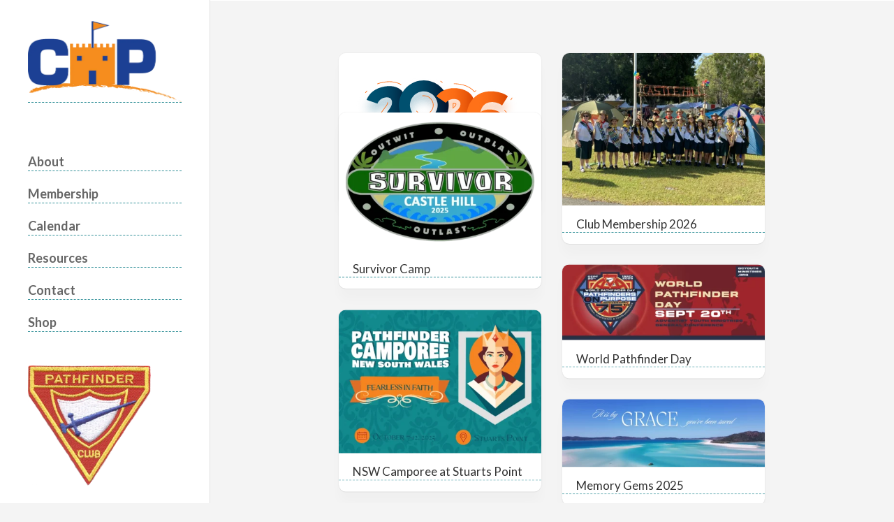

--- FILE ---
content_type: text/html; charset=UTF-8
request_url: https://castlehillpathfinder.club/
body_size: 8629
content:
<!DOCTYPE html>
<html class="no-js" lang="en-AU">

<head>
	<meta charset="UTF-8">
	<meta name="viewport" content="width=device-width, initial-scale=1.0, maximum-scale=1.0">
  <meta property="og:title" content="Castle Hill Pathfinder Club"/>
	<meta property="og:image" content="https://castlehillpathfinder.club/wp-content/themes/inunity/img/fb-home.webp">
  <meta property="og:url" content="https://castlehillpathfinder.club/"/>
  <meta property="og:description" content=""/>
  <meta property="og:type" content="website">
  <meta name="twitter:card" content="summary_large_image">
	<link rel="profile" href="https://gmpg.org/xfn/11">
		
	<title>Castle Hill Pathfinder Club</title>
<meta name='robots' content='max-image-preview:large' />
<script>document.documentElement.className = document.documentElement.className.replace("no-js","js");</script>
<link rel='dns-prefetch' href='//challenges.cloudflare.com' />
<link rel='dns-prefetch' href='//fonts.googleapis.com' />
<link rel="alternate" type="application/rss+xml" title="Castle Hill Pathfinder Club &raquo; Feed" href="https://castlehillpathfinder.club/feed/" />
<link rel="alternate" type="application/rss+xml" title="Castle Hill Pathfinder Club &raquo; Comments Feed" href="https://castlehillpathfinder.club/comments/feed/" />
<style id='wp-img-auto-sizes-contain-inline-css' type='text/css'>
img:is([sizes=auto i],[sizes^="auto," i]){contain-intrinsic-size:3000px 1500px}
/*# sourceURL=wp-img-auto-sizes-contain-inline-css */
</style>

<link rel='stylesheet' id='wp-block-library-css' href='https://castlehillpathfinder.club/wp-includes/css/dist/block-library/style.min.css?ver=6.9' type='text/css' media='all' />
<link rel='stylesheet' id='wc-blocks-style-css' href='https://castlehillpathfinder.club/wp-content/plugins/woocommerce/assets/client/blocks/wc-blocks.css?ver=wc-10.4.3' type='text/css' media='all' />
<style id='global-styles-inline-css' type='text/css'>
:root{--wp--preset--aspect-ratio--square: 1;--wp--preset--aspect-ratio--4-3: 4/3;--wp--preset--aspect-ratio--3-4: 3/4;--wp--preset--aspect-ratio--3-2: 3/2;--wp--preset--aspect-ratio--2-3: 2/3;--wp--preset--aspect-ratio--16-9: 16/9;--wp--preset--aspect-ratio--9-16: 9/16;--wp--preset--color--black: #000000;--wp--preset--color--cyan-bluish-gray: #abb8c3;--wp--preset--color--white: #ffffff;--wp--preset--color--pale-pink: #f78da7;--wp--preset--color--vivid-red: #cf2e2e;--wp--preset--color--luminous-vivid-orange: #ff6900;--wp--preset--color--luminous-vivid-amber: #fcb900;--wp--preset--color--light-green-cyan: #7bdcb5;--wp--preset--color--vivid-green-cyan: #00d084;--wp--preset--color--pale-cyan-blue: #8ed1fc;--wp--preset--color--vivid-cyan-blue: #0693e3;--wp--preset--color--vivid-purple: #9b51e0;--wp--preset--gradient--vivid-cyan-blue-to-vivid-purple: linear-gradient(135deg,rgb(6,147,227) 0%,rgb(155,81,224) 100%);--wp--preset--gradient--light-green-cyan-to-vivid-green-cyan: linear-gradient(135deg,rgb(122,220,180) 0%,rgb(0,208,130) 100%);--wp--preset--gradient--luminous-vivid-amber-to-luminous-vivid-orange: linear-gradient(135deg,rgb(252,185,0) 0%,rgb(255,105,0) 100%);--wp--preset--gradient--luminous-vivid-orange-to-vivid-red: linear-gradient(135deg,rgb(255,105,0) 0%,rgb(207,46,46) 100%);--wp--preset--gradient--very-light-gray-to-cyan-bluish-gray: linear-gradient(135deg,rgb(238,238,238) 0%,rgb(169,184,195) 100%);--wp--preset--gradient--cool-to-warm-spectrum: linear-gradient(135deg,rgb(74,234,220) 0%,rgb(151,120,209) 20%,rgb(207,42,186) 40%,rgb(238,44,130) 60%,rgb(251,105,98) 80%,rgb(254,248,76) 100%);--wp--preset--gradient--blush-light-purple: linear-gradient(135deg,rgb(255,206,236) 0%,rgb(152,150,240) 100%);--wp--preset--gradient--blush-bordeaux: linear-gradient(135deg,rgb(254,205,165) 0%,rgb(254,45,45) 50%,rgb(107,0,62) 100%);--wp--preset--gradient--luminous-dusk: linear-gradient(135deg,rgb(255,203,112) 0%,rgb(199,81,192) 50%,rgb(65,88,208) 100%);--wp--preset--gradient--pale-ocean: linear-gradient(135deg,rgb(255,245,203) 0%,rgb(182,227,212) 50%,rgb(51,167,181) 100%);--wp--preset--gradient--electric-grass: linear-gradient(135deg,rgb(202,248,128) 0%,rgb(113,206,126) 100%);--wp--preset--gradient--midnight: linear-gradient(135deg,rgb(2,3,129) 0%,rgb(40,116,252) 100%);--wp--preset--font-size--small: 13px;--wp--preset--font-size--medium: 20px;--wp--preset--font-size--large: 36px;--wp--preset--font-size--x-large: 42px;--wp--preset--spacing--20: 0.44rem;--wp--preset--spacing--30: 0.67rem;--wp--preset--spacing--40: 1rem;--wp--preset--spacing--50: 1.5rem;--wp--preset--spacing--60: 2.25rem;--wp--preset--spacing--70: 3.38rem;--wp--preset--spacing--80: 5.06rem;--wp--preset--shadow--natural: 6px 6px 9px rgba(0, 0, 0, 0.2);--wp--preset--shadow--deep: 12px 12px 50px rgba(0, 0, 0, 0.4);--wp--preset--shadow--sharp: 6px 6px 0px rgba(0, 0, 0, 0.2);--wp--preset--shadow--outlined: 6px 6px 0px -3px rgb(255, 255, 255), 6px 6px rgb(0, 0, 0);--wp--preset--shadow--crisp: 6px 6px 0px rgb(0, 0, 0);}:where(.is-layout-flex){gap: 0.5em;}:where(.is-layout-grid){gap: 0.5em;}body .is-layout-flex{display: flex;}.is-layout-flex{flex-wrap: wrap;align-items: center;}.is-layout-flex > :is(*, div){margin: 0;}body .is-layout-grid{display: grid;}.is-layout-grid > :is(*, div){margin: 0;}:where(.wp-block-columns.is-layout-flex){gap: 2em;}:where(.wp-block-columns.is-layout-grid){gap: 2em;}:where(.wp-block-post-template.is-layout-flex){gap: 1.25em;}:where(.wp-block-post-template.is-layout-grid){gap: 1.25em;}.has-black-color{color: var(--wp--preset--color--black) !important;}.has-cyan-bluish-gray-color{color: var(--wp--preset--color--cyan-bluish-gray) !important;}.has-white-color{color: var(--wp--preset--color--white) !important;}.has-pale-pink-color{color: var(--wp--preset--color--pale-pink) !important;}.has-vivid-red-color{color: var(--wp--preset--color--vivid-red) !important;}.has-luminous-vivid-orange-color{color: var(--wp--preset--color--luminous-vivid-orange) !important;}.has-luminous-vivid-amber-color{color: var(--wp--preset--color--luminous-vivid-amber) !important;}.has-light-green-cyan-color{color: var(--wp--preset--color--light-green-cyan) !important;}.has-vivid-green-cyan-color{color: var(--wp--preset--color--vivid-green-cyan) !important;}.has-pale-cyan-blue-color{color: var(--wp--preset--color--pale-cyan-blue) !important;}.has-vivid-cyan-blue-color{color: var(--wp--preset--color--vivid-cyan-blue) !important;}.has-vivid-purple-color{color: var(--wp--preset--color--vivid-purple) !important;}.has-black-background-color{background-color: var(--wp--preset--color--black) !important;}.has-cyan-bluish-gray-background-color{background-color: var(--wp--preset--color--cyan-bluish-gray) !important;}.has-white-background-color{background-color: var(--wp--preset--color--white) !important;}.has-pale-pink-background-color{background-color: var(--wp--preset--color--pale-pink) !important;}.has-vivid-red-background-color{background-color: var(--wp--preset--color--vivid-red) !important;}.has-luminous-vivid-orange-background-color{background-color: var(--wp--preset--color--luminous-vivid-orange) !important;}.has-luminous-vivid-amber-background-color{background-color: var(--wp--preset--color--luminous-vivid-amber) !important;}.has-light-green-cyan-background-color{background-color: var(--wp--preset--color--light-green-cyan) !important;}.has-vivid-green-cyan-background-color{background-color: var(--wp--preset--color--vivid-green-cyan) !important;}.has-pale-cyan-blue-background-color{background-color: var(--wp--preset--color--pale-cyan-blue) !important;}.has-vivid-cyan-blue-background-color{background-color: var(--wp--preset--color--vivid-cyan-blue) !important;}.has-vivid-purple-background-color{background-color: var(--wp--preset--color--vivid-purple) !important;}.has-black-border-color{border-color: var(--wp--preset--color--black) !important;}.has-cyan-bluish-gray-border-color{border-color: var(--wp--preset--color--cyan-bluish-gray) !important;}.has-white-border-color{border-color: var(--wp--preset--color--white) !important;}.has-pale-pink-border-color{border-color: var(--wp--preset--color--pale-pink) !important;}.has-vivid-red-border-color{border-color: var(--wp--preset--color--vivid-red) !important;}.has-luminous-vivid-orange-border-color{border-color: var(--wp--preset--color--luminous-vivid-orange) !important;}.has-luminous-vivid-amber-border-color{border-color: var(--wp--preset--color--luminous-vivid-amber) !important;}.has-light-green-cyan-border-color{border-color: var(--wp--preset--color--light-green-cyan) !important;}.has-vivid-green-cyan-border-color{border-color: var(--wp--preset--color--vivid-green-cyan) !important;}.has-pale-cyan-blue-border-color{border-color: var(--wp--preset--color--pale-cyan-blue) !important;}.has-vivid-cyan-blue-border-color{border-color: var(--wp--preset--color--vivid-cyan-blue) !important;}.has-vivid-purple-border-color{border-color: var(--wp--preset--color--vivid-purple) !important;}.has-vivid-cyan-blue-to-vivid-purple-gradient-background{background: var(--wp--preset--gradient--vivid-cyan-blue-to-vivid-purple) !important;}.has-light-green-cyan-to-vivid-green-cyan-gradient-background{background: var(--wp--preset--gradient--light-green-cyan-to-vivid-green-cyan) !important;}.has-luminous-vivid-amber-to-luminous-vivid-orange-gradient-background{background: var(--wp--preset--gradient--luminous-vivid-amber-to-luminous-vivid-orange) !important;}.has-luminous-vivid-orange-to-vivid-red-gradient-background{background: var(--wp--preset--gradient--luminous-vivid-orange-to-vivid-red) !important;}.has-very-light-gray-to-cyan-bluish-gray-gradient-background{background: var(--wp--preset--gradient--very-light-gray-to-cyan-bluish-gray) !important;}.has-cool-to-warm-spectrum-gradient-background{background: var(--wp--preset--gradient--cool-to-warm-spectrum) !important;}.has-blush-light-purple-gradient-background{background: var(--wp--preset--gradient--blush-light-purple) !important;}.has-blush-bordeaux-gradient-background{background: var(--wp--preset--gradient--blush-bordeaux) !important;}.has-luminous-dusk-gradient-background{background: var(--wp--preset--gradient--luminous-dusk) !important;}.has-pale-ocean-gradient-background{background: var(--wp--preset--gradient--pale-ocean) !important;}.has-electric-grass-gradient-background{background: var(--wp--preset--gradient--electric-grass) !important;}.has-midnight-gradient-background{background: var(--wp--preset--gradient--midnight) !important;}.has-small-font-size{font-size: var(--wp--preset--font-size--small) !important;}.has-medium-font-size{font-size: var(--wp--preset--font-size--medium) !important;}.has-large-font-size{font-size: var(--wp--preset--font-size--large) !important;}.has-x-large-font-size{font-size: var(--wp--preset--font-size--x-large) !important;}
/*# sourceURL=global-styles-inline-css */
</style>

<style id='classic-theme-styles-inline-css' type='text/css'>
/*! This file is auto-generated */
.wp-block-button__link{color:#fff;background-color:#32373c;border-radius:9999px;box-shadow:none;text-decoration:none;padding:calc(.667em + 2px) calc(1.333em + 2px);font-size:1.125em}.wp-block-file__button{background:#32373c;color:#fff;text-decoration:none}
/*# sourceURL=/wp-includes/css/classic-themes.min.css */
</style>
<link rel='stylesheet' id='contact-form-7-css' href='https://castlehillpathfinder.club/wp-content/plugins/contact-form-7/includes/css/styles.css?ver=6.1.4' type='text/css' media='all' />
<link rel='stylesheet' id='woocommerce-layout-css' href='https://castlehillpathfinder.club/wp-content/plugins/woocommerce/assets/css/woocommerce-layout.css?ver=10.4.3' type='text/css' media='all' />
<link rel='stylesheet' id='woocommerce-smallscreen-css' href='https://castlehillpathfinder.club/wp-content/plugins/woocommerce/assets/css/woocommerce-smallscreen.css?ver=10.4.3' type='text/css' media='only screen and (max-width: 768px)' />
<link rel='stylesheet' id='woocommerce-general-css' href='https://castlehillpathfinder.club/wp-content/plugins/woocommerce/assets/css/woocommerce.css?ver=10.4.3' type='text/css' media='all' />
<style id='woocommerce-inline-inline-css' type='text/css'>
.woocommerce form .form-row .required { visibility: visible; }
/*# sourceURL=woocommerce-inline-inline-css */
</style>
<link rel='stylesheet' id='wpmenucart-icons-css' href='https://castlehillpathfinder.club/wp-content/plugins/wp-menu-cart/assets/css/wpmenucart-icons.min.css?ver=2.14.12' type='text/css' media='all' />
<style id='wpmenucart-icons-inline-css' type='text/css'>
@font-face{font-family:WPMenuCart;src:url(https://castlehillpathfinder.club/wp-content/plugins/wp-menu-cart/assets/fonts/WPMenuCart.eot);src:url(https://castlehillpathfinder.club/wp-content/plugins/wp-menu-cart/assets/fonts/WPMenuCart.eot?#iefix) format('embedded-opentype'),url(https://castlehillpathfinder.club/wp-content/plugins/wp-menu-cart/assets/fonts/WPMenuCart.woff2) format('woff2'),url(https://castlehillpathfinder.club/wp-content/plugins/wp-menu-cart/assets/fonts/WPMenuCart.woff) format('woff'),url(https://castlehillpathfinder.club/wp-content/plugins/wp-menu-cart/assets/fonts/WPMenuCart.ttf) format('truetype'),url(https://castlehillpathfinder.club/wp-content/plugins/wp-menu-cart/assets/fonts/WPMenuCart.svg#WPMenuCart) format('svg');font-weight:400;font-style:normal;font-display:swap}
/*# sourceURL=wpmenucart-icons-inline-css */
</style>
<link rel='stylesheet' id='wpmenucart-css' href='https://castlehillpathfinder.club/wp-content/plugins/wp-menu-cart/assets/css/wpmenucart-main.min.css?ver=2.14.12' type='text/css' media='all' />
<link rel='stylesheet' id='inunity-font-awesome-css' href='https://castlehillpathfinder.club/wp-content/themes/inunity/fonts/all.min.css?ver=6.9' type='text/css' media='all' />
<link rel='stylesheet' id='lato-css' href='//fonts.googleapis.com/css?family=Lato%3A400%2C300%2C300italic%2C400italic%2C700&#038;ver=6.9' type='text/css' media='all' />
<link rel='stylesheet' id='cf7cf-style-css' href='https://castlehillpathfinder.club/wp-content/plugins/cf7-conditional-fields/style.css?ver=2.6.7' type='text/css' media='all' />
<link rel='stylesheet' id='inunity-parent-css' href='https://castlehillpathfinder.club/wp-content/themes/inunity/style.css' type='text/css' media='all' />
<link rel='stylesheet' id='inunity-responsive-2-css' href='https://castlehillpathfinder.club/wp-content/themes/inunity/responsive.css' type='text/css' media='all' />
<link rel='stylesheet' id='inunity-dark-2-css' href='https://castlehillpathfinder.club/wp-content/themes/inunity/dark.css' type='text/css' media='all' />
<link rel='stylesheet' id='inunity-child-css' href='https://castlehillpathfinder.club/wp-content/themes/inunity-child/style.css?ver=1765700085' type='text/css' media='all' />
<script type="text/javascript" src="https://castlehillpathfinder.club/wp-includes/js/jquery/jquery.min.js?ver=3.7.1" id="jquery-core-js"></script>
<script type="text/javascript" src="https://castlehillpathfinder.club/wp-includes/js/jquery/jquery-migrate.min.js?ver=3.4.1" id="jquery-migrate-js"></script>
<script type="text/javascript" src="https://castlehillpathfinder.club/wp-content/plugins/woocommerce/assets/js/jquery-blockui/jquery.blockUI.min.js?ver=2.7.0-wc.10.4.3" id="wc-jquery-blockui-js" defer="defer" data-wp-strategy="defer"></script>
<script type="text/javascript" id="wc-add-to-cart-js-extra">
/* <![CDATA[ */
var wc_add_to_cart_params = {"ajax_url":"/wp-admin/admin-ajax.php","wc_ajax_url":"/?wc-ajax=%%endpoint%%","i18n_view_cart":"View cart","cart_url":"https://castlehillpathfinder.club/cart/","is_cart":"","cart_redirect_after_add":"no"};
//# sourceURL=wc-add-to-cart-js-extra
/* ]]> */
</script>
<script type="text/javascript" src="https://castlehillpathfinder.club/wp-content/plugins/woocommerce/assets/js/frontend/add-to-cart.min.js?ver=10.4.3" id="wc-add-to-cart-js" defer="defer" data-wp-strategy="defer"></script>
<script type="text/javascript" src="https://castlehillpathfinder.club/wp-content/plugins/woocommerce/assets/js/js-cookie/js.cookie.min.js?ver=2.1.4-wc.10.4.3" id="wc-js-cookie-js" defer="defer" data-wp-strategy="defer"></script>
<script type="text/javascript" id="woocommerce-js-extra">
/* <![CDATA[ */
var woocommerce_params = {"ajax_url":"/wp-admin/admin-ajax.php","wc_ajax_url":"/?wc-ajax=%%endpoint%%","i18n_password_show":"Show password","i18n_password_hide":"Hide password"};
//# sourceURL=woocommerce-js-extra
/* ]]> */
</script>
<script type="text/javascript" src="https://castlehillpathfinder.club/wp-content/plugins/woocommerce/assets/js/frontend/woocommerce.min.js?ver=10.4.3" id="woocommerce-js" defer="defer" data-wp-strategy="defer"></script>
<script type="text/javascript" src="https://castlehillpathfinder.club/wp-content/themes/inunity/js/magic-grid.min.js?ver=6.9" id="inunity-magic-grid-js"></script>
<script type="text/javascript" src="https://castlehillpathfinder.club/wp-content/themes/inunity/js/slick.min.js?ver=6.9" id="inunity-slick-js"></script>
<link rel="https://api.w.org/" href="https://castlehillpathfinder.club/wp-json/" /><link rel="EditURI" type="application/rsd+xml" title="RSD" href="https://castlehillpathfinder.club/xmlrpc.php?rsd" />
<meta name="generator" content="WordPress 6.9" />
<meta name="generator" content="WooCommerce 10.4.3" />

	<!-- Google Analytics -->
  <script async src="https://www.googletagmanager.com/gtag/js?id=G-R8JH8MMK6G"></script>
  <script>
    window.dataLayer = window.dataLayer || [];
    function gtag(){dataLayer.push(arguments);}
    gtag('js', new Date());
    gtag('config', 'G-R8JH8MMK6G');
  </script>

	<noscript><style>.woocommerce-product-gallery{ opacity: 1 !important; }</style></noscript>
	<link rel="icon" href="https://castlehillpathfinder.club/wp-content/uploads/2023/12/chp-icon-100x100.webp" sizes="32x32" />
<link rel="icon" href="https://castlehillpathfinder.club/wp-content/uploads/2023/12/chp-icon-200x200.webp" sizes="192x192" />
<link rel="apple-touch-icon" href="https://castlehillpathfinder.club/wp-content/uploads/2023/12/chp-icon-200x200.webp" />
<meta name="msapplication-TileImage" content="https://castlehillpathfinder.club/wp-content/uploads/2023/12/chp-icon-300x300.webp" />
<style id="kirki-inline-styles"></style><link rel='stylesheet' id='wc-stripe-blocks-checkout-style-css' href='https://castlehillpathfinder.club/wp-content/plugins/woocommerce-gateway-stripe/build/upe-blocks.css?ver=5149cca93b0373758856' type='text/css' media='all' />
</head>

<body class="home blog wp-custom-logo wp-theme-inunity wp-child-theme-inunity-child theme-inunity woocommerce-no-js col-1c full-width mobile-menu invert-dark-logo logged-out">



<a class="skip-link screen-reader-text" href="#page">Skip to content</a>

<div id="wrapper">
	<div id="wrapper-outer">

		<header id="header">
		
			<div id="header-top">
				<h1 class="site-title"><a href="https://castlehillpathfinder.club/" rel="home"><img src="https://castlehillpathfinder.club/wp-content/uploads/2023/11/chp-logo.webp" alt="Castle Hill Pathfinder Club"></a></h1>
									<p class="site-description"></p>
							</div>
			
			<div id="header-middle" class="group">		
									<div id="wrap-nav-header" class="wrap-nav">
								<nav id="nav-header-nav" class="main-navigation nav-menu">
			<button class="menu-toggle" aria-controls="primary-menu" aria-expanded="false">
				<span class="screen-reader-text">Expand Menu</span><div class="menu-toggle-icon"><span></span><span></span><span></span></div>			</button>
			<div class="menu-menu-1-container"><ul id="nav-header" class="menu"><li id="menu-item-460" class="menu-item menu-item-type-post_type menu-item-object-page menu-item-460"><span class="menu-item-wrapper"><a href="https://castlehillpathfinder.club/about/">About</a></span></li>
<li id="menu-item-171" class="menu-item menu-item-type-custom menu-item-object-custom menu-item-171"><span class="menu-item-wrapper"><a href="/join">Membership</a></span></li>
<li id="menu-item-86" class="menu-item menu-item-type-custom menu-item-object-custom menu-item-86"><span class="menu-item-wrapper"><a href="/calendar">Calendar</a></span></li>
<li id="menu-item-347" class="menu-item menu-item-type-post_type menu-item-object-page menu-item-347"><span class="menu-item-wrapper"><a href="https://castlehillpathfinder.club/resources/">Resources</a></span></li>
<li id="menu-item-241" class="menu-item menu-item-type-post_type menu-item-object-page menu-item-241"><span class="menu-item-wrapper"><a href="https://castlehillpathfinder.club/contact/">Contact</a></span></li>
<li id="menu-item-78" class="menu-item menu-item-type-post_type menu-item-object-page menu-item-78"><span class="menu-item-wrapper"><a href="https://castlehillpathfinder.club/shop/">Shop</a></span></li>
<li class="menu-item wpmenucartli wpmenucart-display-standard menu-item empty-wpmenucart" id="wpmenucartli"><a class="wpmenucart-contents empty-wpmenucart" style="display:none">&nbsp;</a></li></ul></div>		</nav>
							</div>
								
									<div id="wrap-nav-mobile" class="wrap-nav">
								<nav id="nav-mobile-nav" class="main-navigation nav-menu">
			<button class="menu-toggle" aria-controls="primary-menu" aria-expanded="false">
				<span class="screen-reader-text">Expand Menu</span><div class="menu-toggle-icon"><span></span><span></span><span></span></div>			</button>
			<div class="menu-menu-1-container"><ul id="nav-mobile" class="menu"><li class="menu-item menu-item-type-post_type menu-item-object-page menu-item-460"><span class="menu-item-wrapper"><a href="https://castlehillpathfinder.club/about/">About</a></span></li>
<li class="menu-item menu-item-type-custom menu-item-object-custom menu-item-171"><span class="menu-item-wrapper"><a href="/join">Membership</a></span></li>
<li class="menu-item menu-item-type-custom menu-item-object-custom menu-item-86"><span class="menu-item-wrapper"><a href="/calendar">Calendar</a></span></li>
<li class="menu-item menu-item-type-post_type menu-item-object-page menu-item-347"><span class="menu-item-wrapper"><a href="https://castlehillpathfinder.club/resources/">Resources</a></span></li>
<li class="menu-item menu-item-type-post_type menu-item-object-page menu-item-241"><span class="menu-item-wrapper"><a href="https://castlehillpathfinder.club/contact/">Contact</a></span></li>
<li class="menu-item menu-item-type-post_type menu-item-object-page menu-item-78"><span class="menu-item-wrapper"><a href="https://castlehillpathfinder.club/shop/">Shop</a></span></li>
<li class="menu-item wpmenucartli wpmenucart-display-standard menu-item empty-wpmenucart" id="wpmenucartli"><a class="wpmenucart-contents empty-wpmenucart" style="display:none">&nbsp;</a></li></ul></div>		</nav>
							</div>
					
			</div>
			
			<div id="header-bottom">
			  <img src="/wp-content/uploads/2023/12/patch-triangle.webp">
			</div>
			
		</header><!--/#header-->

		<div id="wrapper-inner">

			
			<div id="page">			
				<div class="main">
					<div class="main-inner group">

<div class="content">

		
		
		
			
		<div class="magic-grid-wrap">	
			<div class="magic-grid">
									<article id="post-2354" class="type-portfolio post-2354 post type-post status-publish format-image has-post-thumbnail hentry category-calendar post_format-post-format-image">

	<div class="type-portfolio-inner">
	
		<div class="type-portfolio-thumb">
			<a href="https://castlehillpathfinder.club/2025/12/calendar-2026/">
									<img width="2489" height="1400" src="https://castlehillpathfinder.club/wp-content/uploads/2025/11/2026.svg" class="attachment-inunity-medium-h size-inunity-medium-h wp-post-image" alt="" decoding="async" fetchpriority="high" />																			</a>
					</div>
	
		<div class="type-portfolio-content">	
							<h3 class="type-portfolio-title"><a href="https://castlehillpathfinder.club/2025/12/calendar-2026/" rel="bookmark">Calendar 2026</a></h3>
											</div>
		
	</div>
	
</article>									<article id="post-2334" class="type-portfolio post-2334 post type-post status-publish format-image has-post-thumbnail hentry category-events post_format-post-format-image">

	<div class="type-portfolio-inner">
	
		<div class="type-portfolio-thumb">
			<a href="https://castlehillpathfinder.club/2025/11/club-membership-2026/">
									<img width="420" height="315" src="https://castlehillpathfinder.club/wp-content/uploads/2025/11/camporee-2025-420x315.webp" class="attachment-inunity-medium-h size-inunity-medium-h wp-post-image" alt="" decoding="async" srcset="https://castlehillpathfinder.club/wp-content/uploads/2025/11/camporee-2025-420x315.webp 420w, https://castlehillpathfinder.club/wp-content/uploads/2025/11/camporee-2025-300x225.webp 300w, https://castlehillpathfinder.club/wp-content/uploads/2025/11/camporee-2025-1024x768.webp 1024w, https://castlehillpathfinder.club/wp-content/uploads/2025/11/camporee-2025-768x576.webp 768w, https://castlehillpathfinder.club/wp-content/uploads/2025/11/camporee-2025-1536x1152.webp 1536w, https://castlehillpathfinder.club/wp-content/uploads/2025/11/camporee-2025-780x585.webp 780w, https://castlehillpathfinder.club/wp-content/uploads/2025/11/camporee-2025-600x450.webp 600w, https://castlehillpathfinder.club/wp-content/uploads/2025/11/camporee-2025.webp 2048w" sizes="(max-width: 420px) 100vw, 420px" />																			</a>
					</div>
	
		<div class="type-portfolio-content">	
							<h3 class="type-portfolio-title"><a href="https://castlehillpathfinder.club/2025/11/club-membership-2026/" rel="bookmark">Club Membership 2026</a></h3>
											</div>
		
	</div>
	
</article>									<article id="post-2264" class="type-portfolio post-2264 post type-post status-publish format-image has-post-thumbnail hentry category-events post_format-post-format-image">

	<div class="type-portfolio-inner">
	
		<div class="type-portfolio-thumb">
			<a href="https://castlehillpathfinder.club/2025/11/survivor-camp/">
									<img width="420" height="286" src="https://castlehillpathfinder.club/wp-content/uploads/2025/11/survivorlogo25-420x286.webp" class="attachment-inunity-medium-h size-inunity-medium-h wp-post-image" alt="" decoding="async" srcset="https://castlehillpathfinder.club/wp-content/uploads/2025/11/survivorlogo25-420x286.webp 420w, https://castlehillpathfinder.club/wp-content/uploads/2025/11/survivorlogo25-300x204.webp 300w, https://castlehillpathfinder.club/wp-content/uploads/2025/11/survivorlogo25-768x522.webp 768w, https://castlehillpathfinder.club/wp-content/uploads/2025/11/survivorlogo25-780x531.webp 780w, https://castlehillpathfinder.club/wp-content/uploads/2025/11/survivorlogo25-600x408.webp 600w, https://castlehillpathfinder.club/wp-content/uploads/2025/11/survivorlogo25.webp 860w" sizes="(max-width: 420px) 100vw, 420px" />																			</a>
					</div>
	
		<div class="type-portfolio-content">	
							<h3 class="type-portfolio-title"><a href="https://castlehillpathfinder.club/2025/11/survivor-camp/" rel="bookmark">Survivor Camp</a></h3>
											</div>
		
	</div>
	
</article>									<article id="post-2185" class="type-portfolio post-2185 post type-post status-publish format-image has-post-thumbnail hentry category-events post_format-post-format-image">

	<div class="type-portfolio-inner">
	
		<div class="type-portfolio-thumb">
			<a href="https://castlehillpathfinder.club/2025/09/world-pathfinder-day/">
									<img width="420" height="156" src="https://castlehillpathfinder.club/wp-content/uploads/2025/09/world-pathfinder-day-420x156.webp" class="attachment-inunity-medium-h size-inunity-medium-h wp-post-image" alt="" decoding="async" loading="lazy" srcset="https://castlehillpathfinder.club/wp-content/uploads/2025/09/world-pathfinder-day-420x156.webp 420w, https://castlehillpathfinder.club/wp-content/uploads/2025/09/world-pathfinder-day-300x111.webp 300w, https://castlehillpathfinder.club/wp-content/uploads/2025/09/world-pathfinder-day-1024x380.webp 1024w, https://castlehillpathfinder.club/wp-content/uploads/2025/09/world-pathfinder-day-768x285.webp 768w, https://castlehillpathfinder.club/wp-content/uploads/2025/09/world-pathfinder-day-1536x570.webp 1536w, https://castlehillpathfinder.club/wp-content/uploads/2025/09/world-pathfinder-day-780x290.webp 780w, https://castlehillpathfinder.club/wp-content/uploads/2025/09/world-pathfinder-day-600x223.webp 600w, https://castlehillpathfinder.club/wp-content/uploads/2025/09/world-pathfinder-day.webp 1920w" sizes="auto, (max-width: 420px) 100vw, 420px" />																			</a>
					</div>
	
		<div class="type-portfolio-content">	
							<h3 class="type-portfolio-title"><a href="https://castlehillpathfinder.club/2025/09/world-pathfinder-day/" rel="bookmark">World Pathfinder Day</a></h3>
											</div>
		
	</div>
	
</article>									<article id="post-2045" class="type-portfolio post-2045 post type-post status-publish format-image has-post-thumbnail hentry category-events post_format-post-format-image">

	<div class="type-portfolio-inner">
	
		<div class="type-portfolio-thumb">
			<a href="https://castlehillpathfinder.club/2025/07/nsw-camporee-at-appin/">
									<img width="420" height="297" src="https://castlehillpathfinder.club/wp-content/uploads/2025/07/nsw-camporee-banner-420x297.webp" class="attachment-inunity-medium-h size-inunity-medium-h wp-post-image" alt="" decoding="async" loading="lazy" srcset="https://castlehillpathfinder.club/wp-content/uploads/2025/07/nsw-camporee-banner-420x297.webp 420w, https://castlehillpathfinder.club/wp-content/uploads/2025/07/nsw-camporee-banner-300x212.webp 300w, https://castlehillpathfinder.club/wp-content/uploads/2025/07/nsw-camporee-banner-1024x724.webp 1024w, https://castlehillpathfinder.club/wp-content/uploads/2025/07/nsw-camporee-banner-768x543.webp 768w, https://castlehillpathfinder.club/wp-content/uploads/2025/07/nsw-camporee-banner-1536x1086.webp 1536w, https://castlehillpathfinder.club/wp-content/uploads/2025/07/nsw-camporee-banner-2048x1448.webp 2048w, https://castlehillpathfinder.club/wp-content/uploads/2025/07/nsw-camporee-banner-780x552.webp 780w, https://castlehillpathfinder.club/wp-content/uploads/2025/07/nsw-camporee-banner-600x424.webp 600w" sizes="auto, (max-width: 420px) 100vw, 420px" />																			</a>
					</div>
	
		<div class="type-portfolio-content">	
							<h3 class="type-portfolio-title"><a href="https://castlehillpathfinder.club/2025/07/nsw-camporee-at-appin/" rel="bookmark">NSW Camporee at Stuarts Point</a></h3>
											</div>
		
	</div>
	
</article>									<article id="post-2028" class="type-portfolio post-2028 post type-post status-publish format-image has-post-thumbnail hentry category-events post_format-post-format-image">

	<div class="type-portfolio-inner">
	
		<div class="type-portfolio-thumb">
			<a href="https://castlehillpathfinder.club/2025/07/memory-gems-2025/">
									<img width="420" height="140" src="https://castlehillpathfinder.club/wp-content/uploads/2025/07/memory-gems-420x140.webp" class="attachment-inunity-medium-h size-inunity-medium-h wp-post-image" alt="" decoding="async" loading="lazy" srcset="https://castlehillpathfinder.club/wp-content/uploads/2025/07/memory-gems-420x140.webp 420w, https://castlehillpathfinder.club/wp-content/uploads/2025/07/memory-gems-300x100.webp 300w, https://castlehillpathfinder.club/wp-content/uploads/2025/07/memory-gems-1024x341.webp 1024w, https://castlehillpathfinder.club/wp-content/uploads/2025/07/memory-gems-768x256.webp 768w, https://castlehillpathfinder.club/wp-content/uploads/2025/07/memory-gems-1536x512.webp 1536w, https://castlehillpathfinder.club/wp-content/uploads/2025/07/memory-gems-2048x683.webp 2048w, https://castlehillpathfinder.club/wp-content/uploads/2025/07/memory-gems-780x260.webp 780w, https://castlehillpathfinder.club/wp-content/uploads/2025/07/memory-gems-600x200.webp 600w" sizes="auto, (max-width: 420px) 100vw, 420px" />																			</a>
					</div>
	
		<div class="type-portfolio-content">	
							<h3 class="type-portfolio-title"><a href="https://castlehillpathfinder.club/2025/07/memory-gems-2025/" rel="bookmark">Memory Gems 2025</a></h3>
											</div>
		
	</div>
	
</article>									<article id="post-1910" class="type-portfolio post-1910 post type-post status-publish format-image has-post-thumbnail hentry category-events post_format-post-format-image">

	<div class="type-portfolio-inner">
	
		<div class="type-portfolio-thumb">
			<a href="https://castlehillpathfinder.club/2025/05/expedition-at-parr-sca/">
									<img width="420" height="177" src="https://castlehillpathfinder.club/wp-content/uploads/2025/05/expedition-2025-banner-420x177.webp" class="attachment-inunity-medium-h size-inunity-medium-h wp-post-image" alt="" decoding="async" loading="lazy" srcset="https://castlehillpathfinder.club/wp-content/uploads/2025/05/expedition-2025-banner-420x177.webp 420w, https://castlehillpathfinder.club/wp-content/uploads/2025/05/expedition-2025-banner-300x127.webp 300w, https://castlehillpathfinder.club/wp-content/uploads/2025/05/expedition-2025-banner-1024x432.webp 1024w, https://castlehillpathfinder.club/wp-content/uploads/2025/05/expedition-2025-banner-768x324.webp 768w, https://castlehillpathfinder.club/wp-content/uploads/2025/05/expedition-2025-banner-1536x648.webp 1536w, https://castlehillpathfinder.club/wp-content/uploads/2025/05/expedition-2025-banner-780x329.webp 780w, https://castlehillpathfinder.club/wp-content/uploads/2025/05/expedition-2025-banner-600x253.webp 600w, https://castlehillpathfinder.club/wp-content/uploads/2025/05/expedition-2025-banner.webp 1920w" sizes="auto, (max-width: 420px) 100vw, 420px" />																			</a>
					</div>
	
		<div class="type-portfolio-content">	
							<h3 class="type-portfolio-title"><a href="https://castlehillpathfinder.club/2025/05/expedition-at-parr-sca/" rel="bookmark">Expedition at Parr SCA</a></h3>
											</div>
		
	</div>
	
</article>									<article id="post-1836" class="type-portfolio post-1836 post type-post status-publish format-image has-post-thumbnail hentry category-events post_format-post-format-image">

	<div class="type-portfolio-inner">
	
		<div class="type-portfolio-thumb">
			<a href="https://castlehillpathfinder.club/2025/04/craft-preferences-2025/">
									<img width="420" height="315" src="https://castlehillpathfinder.club/wp-content/uploads/2025/04/felt-craft-420x315.webp" class="attachment-inunity-medium-h size-inunity-medium-h wp-post-image" alt="" decoding="async" loading="lazy" srcset="https://castlehillpathfinder.club/wp-content/uploads/2025/04/felt-craft-420x315.webp 420w, https://castlehillpathfinder.club/wp-content/uploads/2025/04/felt-craft-300x225.webp 300w, https://castlehillpathfinder.club/wp-content/uploads/2025/04/felt-craft-1024x768.webp 1024w, https://castlehillpathfinder.club/wp-content/uploads/2025/04/felt-craft-768x576.webp 768w, https://castlehillpathfinder.club/wp-content/uploads/2025/04/felt-craft-780x585.webp 780w, https://castlehillpathfinder.club/wp-content/uploads/2025/04/felt-craft-600x450.webp 600w, https://castlehillpathfinder.club/wp-content/uploads/2025/04/felt-craft.webp 1080w" sizes="auto, (max-width: 420px) 100vw, 420px" />																			</a>
					</div>
	
		<div class="type-portfolio-content">	
							<h3 class="type-portfolio-title"><a href="https://castlehillpathfinder.club/2025/04/craft-preferences-2025/" rel="bookmark">Craft Preferences 2025</a></h3>
											</div>
		
	</div>
	
</article>									<article id="post-1698" class="type-portfolio post-1698 post type-post status-publish format-image has-post-thumbnail hentry category-events post_format-post-format-image">

	<div class="type-portfolio-inner">
	
		<div class="type-portfolio-thumb">
			<a href="https://castlehillpathfinder.club/2025/02/patonga-camp/">
									<img width="420" height="236" src="https://castlehillpathfinder.club/wp-content/uploads/2025/02/patonga-camp-420x236.webp" class="attachment-inunity-medium-h size-inunity-medium-h wp-post-image" alt="" decoding="async" loading="lazy" srcset="https://castlehillpathfinder.club/wp-content/uploads/2025/02/patonga-camp-420x236.webp 420w, https://castlehillpathfinder.club/wp-content/uploads/2025/02/patonga-camp-300x169.webp 300w, https://castlehillpathfinder.club/wp-content/uploads/2025/02/patonga-camp-1024x576.webp 1024w, https://castlehillpathfinder.club/wp-content/uploads/2025/02/patonga-camp-768x432.webp 768w, https://castlehillpathfinder.club/wp-content/uploads/2025/02/patonga-camp-520x293.webp 520w, https://castlehillpathfinder.club/wp-content/uploads/2025/02/patonga-camp-780x439.webp 780w, https://castlehillpathfinder.club/wp-content/uploads/2025/02/patonga-camp-600x338.webp 600w, https://castlehillpathfinder.club/wp-content/uploads/2025/02/patonga-camp.webp 1280w" sizes="auto, (max-width: 420px) 100vw, 420px" />																			</a>
					</div>
	
		<div class="type-portfolio-content">	
							<h3 class="type-portfolio-title"><a href="https://castlehillpathfinder.club/2025/02/patonga-camp/" rel="bookmark">Beach camp at Patonga</a></h3>
											</div>
		
	</div>
	
</article>									<article id="post-1539" class="type-portfolio post-1539 post type-post status-publish format-image has-post-thumbnail hentry category-calendar post_format-post-format-image">

	<div class="type-portfolio-inner">
	
		<div class="type-portfolio-thumb">
			<a href="https://castlehillpathfinder.club/2024/12/calendar-2025/">
									<img width="420" height="239" src="https://castlehillpathfinder.club/wp-content/uploads/2024/12/2025-1-420x239.webp" class="attachment-inunity-medium-h size-inunity-medium-h wp-post-image" alt="" decoding="async" loading="lazy" srcset="https://castlehillpathfinder.club/wp-content/uploads/2024/12/2025-1-420x239.webp 420w, https://castlehillpathfinder.club/wp-content/uploads/2024/12/2025-1-300x170.webp 300w, https://castlehillpathfinder.club/wp-content/uploads/2024/12/2025-1-1024x582.webp 1024w, https://castlehillpathfinder.club/wp-content/uploads/2024/12/2025-1-768x436.webp 768w, https://castlehillpathfinder.club/wp-content/uploads/2024/12/2025-1-1536x873.webp 1536w, https://castlehillpathfinder.club/wp-content/uploads/2024/12/2025-1-780x443.webp 780w, https://castlehillpathfinder.club/wp-content/uploads/2024/12/2025-1-600x341.webp 600w, https://castlehillpathfinder.club/wp-content/uploads/2024/12/2025-1.webp 1920w" sizes="auto, (max-width: 420px) 100vw, 420px" />																			</a>
					</div>
	
		<div class="type-portfolio-content">	
							<h3 class="type-portfolio-title"><a href="https://castlehillpathfinder.club/2024/12/calendar-2025/" rel="bookmark">Calendar 2025</a></h3>
											</div>
		
	</div>
	
</article>									<article id="post-1476" class="type-portfolio post-1476 post type-post status-publish format-image has-post-thumbnail hentry category-events post_format-post-format-image">

	<div class="type-portfolio-inner">
	
		<div class="type-portfolio-thumb">
			<a href="https://castlehillpathfinder.club/2024/10/senior-day-hike/">
									<img width="420" height="236" src="https://castlehillpathfinder.club/wp-content/uploads/2024/10/royal-national-420x236.webp" class="attachment-inunity-medium-h size-inunity-medium-h wp-post-image" alt="" decoding="async" loading="lazy" srcset="https://castlehillpathfinder.club/wp-content/uploads/2024/10/royal-national-420x236.webp 420w, https://castlehillpathfinder.club/wp-content/uploads/2024/10/royal-national-300x169.webp 300w, https://castlehillpathfinder.club/wp-content/uploads/2024/10/royal-national-1024x576.webp 1024w, https://castlehillpathfinder.club/wp-content/uploads/2024/10/royal-national-768x432.webp 768w, https://castlehillpathfinder.club/wp-content/uploads/2024/10/royal-national-1536x864.webp 1536w, https://castlehillpathfinder.club/wp-content/uploads/2024/10/royal-national-520x293.webp 520w, https://castlehillpathfinder.club/wp-content/uploads/2024/10/royal-national-780x439.webp 780w, https://castlehillpathfinder.club/wp-content/uploads/2024/10/royal-national-600x338.webp 600w, https://castlehillpathfinder.club/wp-content/uploads/2024/10/royal-national.webp 1920w" sizes="auto, (max-width: 420px) 100vw, 420px" />																			</a>
					</div>
	
		<div class="type-portfolio-content">	
							<h3 class="type-portfolio-title"><a href="https://castlehillpathfinder.club/2024/10/senior-day-hike/" rel="bookmark">Senior day hike at Royal NP</a></h3>
											</div>
		
	</div>
	
</article>									<article id="post-1321" class="type-portfolio post-1321 post type-post status-publish format-image has-post-thumbnail hentry category-events post_format-post-format-image">

	<div class="type-portfolio-inner">
	
		<div class="type-portfolio-thumb">
			<a href="https://castlehillpathfinder.club/2024/08/yengo-expedition/">
									<img width="420" height="236" src="https://castlehillpathfinder.club/wp-content/uploads/2024/08/expedition-2024-1-420x236.webp" class="attachment-inunity-medium-h size-inunity-medium-h wp-post-image" alt="" decoding="async" loading="lazy" srcset="https://castlehillpathfinder.club/wp-content/uploads/2024/08/expedition-2024-1-420x236.webp 420w, https://castlehillpathfinder.club/wp-content/uploads/2024/08/expedition-2024-1-300x169.webp 300w, https://castlehillpathfinder.club/wp-content/uploads/2024/08/expedition-2024-1-1024x576.webp 1024w, https://castlehillpathfinder.club/wp-content/uploads/2024/08/expedition-2024-1-768x432.webp 768w, https://castlehillpathfinder.club/wp-content/uploads/2024/08/expedition-2024-1-1536x864.webp 1536w, https://castlehillpathfinder.club/wp-content/uploads/2024/08/expedition-2024-1-520x293.webp 520w, https://castlehillpathfinder.club/wp-content/uploads/2024/08/expedition-2024-1-780x439.webp 780w, https://castlehillpathfinder.club/wp-content/uploads/2024/08/expedition-2024-1-600x338.webp 600w, https://castlehillpathfinder.club/wp-content/uploads/2024/08/expedition-2024-1.webp 1920w" sizes="auto, (max-width: 420px) 100vw, 420px" />																			</a>
					</div>
	
		<div class="type-portfolio-content">	
							<h3 class="type-portfolio-title"><a href="https://castlehillpathfinder.club/2024/08/yengo-expedition/" rel="bookmark">Expedition at Yengo NP</a></h3>
											</div>
		
	</div>
	
</article>							</div>
		</div>
		
				<nav class="pagination group">
			<ul class="group">
			<li class="prev left"></li>
			<li class="next right"><a href="https://castlehillpathfinder.club/page/2/" >Next Page &raquo;</a></li>
		</ul>
	</nav><!--/.pagination-->
		
		
</div><!--/.content-->


					</div><!--/.main-inner-->
				</div><!--/.main-->
			</div><!--/#page-->
			
			<div class="clear"></div>
			
			<footer id="footer">
			
								<div id="footer-ads">
									</div><!--/#footer-ads-->
									
						
				<div id="footer-widgets">
						
					<div class="pad group">
																			
						<div class="footer-widget-1 grid one-third ">
							<div id="custom_html-3" class="widget_text widget widget_custom_html"><h3 class="group"><span>Castle Hill Pathfinder Club</span></h3><div class="textwidget custom-html-widget"><p>
	84 Cecil Avenue<br>
	Castle Hill NSW 2154<br>
	Australia
</p>
<p>
	<a href="https://www.facebook.com/groups/castlehillpathfinderclub" style="font-size:2em;" target="_blank"><i class="fa-brands fa-facebook"></i></a>	
</p>
</div></div>						</div>
						
																										
						<div class="footer-widget-2 grid one-third ">
							<div id="nav_menu-2" class="widget widget_nav_menu"><h3 class="group"><span>Links</span></h3><div class="menu-menu-2-container"><ul id="menu-menu-2" class="menu"><li id="menu-item-255" class="menu-item menu-item-type-post_type menu-item-object-page menu-item-255"><a href="https://castlehillpathfinder.club/contact/">Contact</a></li>
<li id="menu-item-256" class="menu-item menu-item-type-post_type menu-item-object-page menu-item-privacy-policy menu-item-256"><a rel="privacy-policy" href="https://castlehillpathfinder.club/privacy/">Privacy</a></li>
<li id="menu-item-257" class="menu-item menu-item-type-post_type menu-item-object-page menu-item-257"><a href="https://castlehillpathfinder.club/credits/">Credits</a></li>
</ul></div></div><div id="search-2" class="widget widget_search"><form method="get" class="searchform themeform" action="https://castlehillpathfinder.club/">
	<div>
		<input type="search" name="s" />
	</div>
</form></div>						</div>
						
																										
						<div class="footer-widget-3 grid one-third last">
							<div id="woocommerce_widget_cart-2" class="widget woocommerce widget_shopping_cart"><h3 class="group"><span>Cart Summary</span></h3><div class="widget_shopping_cart_content"></div></div>						</div>
						
																		</div><!--/.pad-->

				</div><!--/#footer-widgets-->	
								
				<div id="footer-bottom">
					
					<a id="back-to-top" href="#"><i class="fas fa-angle-up"></i></a>
						
					<div class="pad group">
						
						<div class="grid one-full">
							
														
							<div id="copyright">
															</div><!--/#copyright-->
							
														
														
						</div>
									
					</div><!--/.pad-->

				</div><!--/#footer-bottom-->

			</footer><!--/#footer-->
			
		</div><!--/#wrapper-inner-->
	</div><!--/#wrapper-outer-->
</div><!--/#wrapper-->
<script type="speculationrules">
{"prefetch":[{"source":"document","where":{"and":[{"href_matches":"/*"},{"not":{"href_matches":["/wp-*.php","/wp-admin/*","/wp-content/uploads/*","/wp-content/*","/wp-content/plugins/*","/wp-content/themes/inunity-child/*","/wp-content/themes/inunity/*","/*\\?(.+)"]}},{"not":{"selector_matches":"a[rel~=\"nofollow\"]"}},{"not":{"selector_matches":".no-prefetch, .no-prefetch a"}}]},"eagerness":"conservative"}]}
</script>
	<script type='text/javascript'>
		(function () {
			var c = document.body.className;
			c = c.replace(/woocommerce-no-js/, 'woocommerce-js');
			document.body.className = c;
		})();
	</script>
		<script>
	/(trident|msie)/i.test(navigator.userAgent)&&document.getElementById&&window.addEventListener&&window.addEventListener("hashchange",function(){var t,e=location.hash.substring(1);/^[A-z0-9_-]+$/.test(e)&&(t=document.getElementById(e))&&(/^(?:a|select|input|button|textarea)$/i.test(t.tagName)||(t.tabIndex=-1),t.focus())},!1);
	</script>
	<script type="text/javascript" src="https://castlehillpathfinder.club/wp-includes/js/dist/hooks.min.js?ver=dd5603f07f9220ed27f1" id="wp-hooks-js"></script>
<script type="text/javascript" src="https://castlehillpathfinder.club/wp-includes/js/dist/i18n.min.js?ver=c26c3dc7bed366793375" id="wp-i18n-js"></script>
<script type="text/javascript" id="wp-i18n-js-after">
/* <![CDATA[ */
wp.i18n.setLocaleData( { 'text direction\u0004ltr': [ 'ltr' ] } );
//# sourceURL=wp-i18n-js-after
/* ]]> */
</script>
<script type="text/javascript" src="https://castlehillpathfinder.club/wp-content/plugins/contact-form-7/includes/swv/js/index.js?ver=6.1.4" id="swv-js"></script>
<script type="text/javascript" id="contact-form-7-js-before">
/* <![CDATA[ */
var wpcf7 = {
    "api": {
        "root": "https:\/\/castlehillpathfinder.club\/wp-json\/",
        "namespace": "contact-form-7\/v1"
    },
    "cached": 1
};
//# sourceURL=contact-form-7-js-before
/* ]]> */
</script>
<script type="text/javascript" src="https://castlehillpathfinder.club/wp-content/plugins/contact-form-7/includes/js/index.js?ver=6.1.4" id="contact-form-7-js"></script>
<script type="text/javascript" id="wpmenucart-ajax-assist-js-extra">
/* <![CDATA[ */
var wpmenucart_ajax_assist = {"shop_plugin":"woocommerce","always_display":""};
//# sourceURL=wpmenucart-ajax-assist-js-extra
/* ]]> */
</script>
<script type="text/javascript" src="https://castlehillpathfinder.club/wp-content/plugins/wp-menu-cart/assets/js/wpmenucart-ajax-assist.min.js?ver=2.14.12" id="wpmenucart-ajax-assist-js"></script>
<script type="text/javascript" src="https://challenges.cloudflare.com/turnstile/v0/api.js" id="cloudflare-turnstile-js" data-wp-strategy="async"></script>
<script type="text/javascript" id="cloudflare-turnstile-js-after">
/* <![CDATA[ */
document.addEventListener( 'wpcf7submit', e => turnstile.reset() );
//# sourceURL=cloudflare-turnstile-js-after
/* ]]> */
</script>
<script type="text/javascript" src="https://castlehillpathfinder.club/wp-content/themes/inunity/js/jquery.fitvids.js?ver=6.9" id="inunity-fitvids-js"></script>
<script type="text/javascript" src="https://castlehillpathfinder.club/wp-content/themes/inunity/js/jq-sticky-anything.min.js?ver=6.9" id="inunity-jq-sticky-anything-js"></script>
<script type="text/javascript" src="https://castlehillpathfinder.club/wp-content/themes/inunity/js/scripts.js?ver=6.9" id="inunity-scripts-js"></script>
<script type="text/javascript" src="https://castlehillpathfinder.club/wp-content/plugins/woocommerce/assets/js/sourcebuster/sourcebuster.min.js?ver=10.4.3" id="sourcebuster-js-js"></script>
<script type="text/javascript" id="wc-order-attribution-js-extra">
/* <![CDATA[ */
var wc_order_attribution = {"params":{"lifetime":1.0e-5,"session":30,"base64":false,"ajaxurl":"https://castlehillpathfinder.club/wp-admin/admin-ajax.php","prefix":"wc_order_attribution_","allowTracking":true},"fields":{"source_type":"current.typ","referrer":"current_add.rf","utm_campaign":"current.cmp","utm_source":"current.src","utm_medium":"current.mdm","utm_content":"current.cnt","utm_id":"current.id","utm_term":"current.trm","utm_source_platform":"current.plt","utm_creative_format":"current.fmt","utm_marketing_tactic":"current.tct","session_entry":"current_add.ep","session_start_time":"current_add.fd","session_pages":"session.pgs","session_count":"udata.vst","user_agent":"udata.uag"}};
//# sourceURL=wc-order-attribution-js-extra
/* ]]> */
</script>
<script type="text/javascript" src="https://castlehillpathfinder.club/wp-content/plugins/woocommerce/assets/js/frontend/order-attribution.min.js?ver=10.4.3" id="wc-order-attribution-js"></script>
<script type="text/javascript" src="https://castlehillpathfinder.club/wp-content/themes/inunity/js/nav.js?ver=1700341778" id="inunity-nav-script-js"></script>
<script type="text/javascript" id="wpcf7cf-scripts-js-extra">
/* <![CDATA[ */
var wpcf7cf_global_settings = {"ajaxurl":"https://castlehillpathfinder.club/wp-admin/admin-ajax.php"};
//# sourceURL=wpcf7cf-scripts-js-extra
/* ]]> */
</script>
<script type="text/javascript" src="https://castlehillpathfinder.club/wp-content/plugins/cf7-conditional-fields/js/scripts.js?ver=2.6.7" id="wpcf7cf-scripts-js"></script>
<script type="text/javascript" src="https://castlehillpathfinder.club/wp-content/themes/inunity-child/script.js" id="inunity-child-js"></script>
<script type="text/javascript" id="wc-cart-fragments-js-extra">
/* <![CDATA[ */
var wc_cart_fragments_params = {"ajax_url":"/wp-admin/admin-ajax.php","wc_ajax_url":"/?wc-ajax=%%endpoint%%","cart_hash_key":"wc_cart_hash_f92e43ab36ca188ab99d1a1ada254971","fragment_name":"wc_fragments_f92e43ab36ca188ab99d1a1ada254971","request_timeout":"5000"};
//# sourceURL=wc-cart-fragments-js-extra
/* ]]> */
</script>
<script type="text/javascript" src="https://castlehillpathfinder.club/wp-content/plugins/woocommerce/assets/js/frontend/cart-fragments.min.js?ver=10.4.3" id="wc-cart-fragments-js" defer="defer" data-wp-strategy="defer"></script>
<script defer src="https://static.cloudflareinsights.com/beacon.min.js/vcd15cbe7772f49c399c6a5babf22c1241717689176015" integrity="sha512-ZpsOmlRQV6y907TI0dKBHq9Md29nnaEIPlkf84rnaERnq6zvWvPUqr2ft8M1aS28oN72PdrCzSjY4U6VaAw1EQ==" data-cf-beacon='{"version":"2024.11.0","token":"d09393ea3d22429b922b81d90e0a2b11","r":1,"server_timing":{"name":{"cfCacheStatus":true,"cfEdge":true,"cfExtPri":true,"cfL4":true,"cfOrigin":true,"cfSpeedBrain":true},"location_startswith":null}}' crossorigin="anonymous"></script>
</body>
</html>

<!-- Page cached by LiteSpeed Cache 7.7 on 2026-01-25 22:32:12 -->

--- FILE ---
content_type: text/css
request_url: https://castlehillpathfinder.club/wp-content/themes/inunity-child/style.css?ver=1765700085
body_size: 3830
content:
/*
Theme Name:   Inunity Child
Author:       Brett Donald
Template:     inunity
Version:      1.0.0
*/

:root {
	--clr-navy: #1c4094;
	--clr-orange: #f68d1e;
	--clr-teal: #339199;
	--clr-teal-mid: #bae4e8;
	--clr-teal-light: #e0f3f5;
	--clr-teal-lighter: #f2f7f8;
}
body {
  font-family: "Lato", Arial, sans-serif;
}
a, .entry a {
  color: var(--clr-teal);
  text-decoration: none;
  border-bottom: 1px dashed var(--clr-teal);
}
a:hover, .entry a:hover {
  color: var(--clr-orange);
  border-bottom: 1px solid var(--clr-orange);
}
a.wp-block-button__link, .entry a.wp-block-button__link, .pagination a {
  border-bottom: 0;
}
a.wp-block-button__link:hover, .entry a.wp-block-button__link:hover {
  color: white;
  background: #333;
}
a:has(>img), a:has(>img):hover, .entry a:has(>img), .entry a:has(>img):hover,
header a, header a:hover, footer a, footer a:hover, .magic-grid a, .magic-grid a:hover, .post-nav a, .post-nav a:hover,
.woocommerce div.product .woocommerce-tabs ul.tabs li a, .woocommerce div.product .woocommerce-tabs ul.tabs li a:hover {
  border-bottom: 0;
}
.entry ol, .entry ul {
  margin: 0 0 15px 10px;
  padding-left: 20px;
}
.content-wrap {
  max-width: 960px;
}
.entry-header, .entry-footer, .entry > :not(.alignfull) {
  max-width: 800px;
}
.site-title a img {
  max-height: 120px;
}
.page-title, .entry-author, #header-bottom {
  display: none;
}
@media (min-width: 1024px) {
  #header {
    padding: 0;
    overflow: auto;
  }
  #header-middle {
    background-color: white;
  }
  #header-bottom {
    display: initial;
    height: auto;
    padding: 20px 40px;
    z-index: -1;
  }
  #header-bottom img {
    max-width: 80%;
  }
}
.content-wrap-inner {
  margin-top: 2em;
  margin-bottom: 2em;
}
@media (max-width: 479px) {
  .content-wrap-inner {
    margin: 0;
  }
}
@media (max-width: 719px) {
  .toggle-search {
    top: 0;
  }
}
.nav-menu.mobile > div > ul > li:last-child {
  margin-bottom: inherit;
}
#footer {
  padding-top: 0;
  padding-bottom: 0;
}
#footer-ads {
  display: none;
}
footer #menu-menu-2 {
  display: flex;
}
footer #menu-menu-2 li a {
  padding: 0;
}
footer #menu-menu-2 li a:before {
  content: ' — ';
  font-family: inherit;
  font-weight: inherit;
  font-size: inherit;
  color: inherit;
  margin-right: 0;
  width: auto;
}
footer #menu-menu-2 li:first-child a:before {
  display: none !important;
}
.recaptcha-message {
  font-size: 0.8em;
}
.grecaptcha-badge {
  visibility: hidden;
}

/* calendar formatting */
.category-calendar table {
	white-space: nowrap;
	margin-bottom: 1em;
}
.category-calendar table th, .category-calendar table td {
	padding: 8px 10px;	
}
.category-calendar table td {
	text-align: left;
	line-height: 1.4;
}
.category-calendar .wp-block-table figcaption {
	text-align: right;
	font-size: 14px;
}
/* button styles */
.wp-block-button__link, .themeform input[type="button"], .themeform input[type="reset"], .themeform input[type="submit"], .themeform button[type="button"], .themeform button[type="reset"], .themeform button[type="submit"] {
	border-radius: 3px;
	padding: 0.5em 1em;
	background: var(--clr-teal);
	font-size: 16px;
	font-weight: 600;
}
.entry .wp-block-buttons {
  margin-top: 32px;
  margin-bottom: 32px;
}
.entry .wp-block-button {
  margin-top: 0;
  margin-bottom: 0;
}
.entry .wp-block-button a {
	text-decoration: none;
}
.entry .wp-block-button a:has(i) {
	display: flex;
	align-items: center;
	gap: 1em;
}
/*
.wpcf7-form label, .wpcf7-form .label {
	display: block;
  margin-bottom: 0.5em;	
  line-height: 1.3;
}
*/
/*
.themeform select, select {
  appearance: none;
  padding-right: 2em;
  background-image: url(chevron.svg);
  background-repeat: none;
  background-position: right center; 
}
*/
.themeform input, .themeform select, select, .themeform textarea, .themeform button, .themeform label, .themeform .label, #billing_state_field {
  font-size: 14px;
}
.themeform label, .themeform .label {
	display: block;
  line-height: 1.3;
  margin-bottom: 0.75em;	
  font-weight: inherit;
  color: #333;
}
.themeform input[type="checkbox"]:checked + .wpcf7-list-item-label, .themeform input[type="radio"]:checked + .wpcf7-list-item-label {
  color: black;
  font-weight: 600;
}
.themeform input[type="date"] {
  appearance: auto;
}
.themeform input[type="search"], .themeform input[type="text"], 
.themeform input[type="password"], .themeform input[type="email"], 
.themeform input[type="url"], .themeform input[type="tel"],
.themeform input[type="number"], .themeform input[type="date"], 
.themeform select, .themeform textarea, .woocommerce .quantity .qty, select {
  background: #fff;
  border: 1px solid #e5e5e5;
  color: #333;
  display: initial;
  max-width: 100%;
  outline: none;
  padding: 7px 8px;
  font-weight: 600;
  border-radius: 3px;
}
.themeform input[type="search"]:focus, .themeform input[type="text"]:focus, 
.themeform input[type="password"]:focus, .themeform input[type="email"]:focus, 
.themeform input[type="url"]:focus, .themeform input[type="tel"]:focus,
.themeform input[type="number"]:focus, .themeform input[type="date"]:focus
.themeform select:focus, .themeform textarea:focus, .woocommerce .quantity .qty:focus {
  border-color: #ddd;
  color: black;
  box-shadow: 0 0 3px rgba(0,0,0,0.1);
}
.themeform select, select {
  appearance: none;
  padding-right: 2em;
  background-image: url('data:image/svg+xml,\00003csvg focusable="false" xmlns="http://www.w3.org/2000/svg" viewBox="0 0 24 24">\00003cpath fill="%23aaa" d="M16.59 8.59L12 13.17 7.41 8.59 6 10l6 6 6-6z">\00003c/path>\00003c/svg>');
  background-size: 18px;
  background-repeat: no-repeat;
  background-position: right center;
}
.themeform hr {
  height: 0;
  width: auto;
  margin: 1em 0;
  border-bottom: 1px dashed var(--clr-teal);
}
.themeform button.lightbox-trigger {
  box-sizing: content-box;
  padding: 1px 1px 3px;
}
.wpcf7-form-control-wrap, .article.category-registration textarea {
  display: block;
}
.wpcf7-form-control-wrap {
  margin-top: 2px;
}
.entry-footer {
  margin-bottom: 0;
}
.same-line {
  display: flex;
  flex-wrap: wrap;
  gap: 0 1.5em;
}
article.category-registration .entry-meta, article.category-calendar .entry-meta {
  display: none;
}
article:has(.apply-teal-background), .page-id-2 .content-wrap-inner {
  background: var(--clr-teal-light);
}
article:has(.apply-teal-background) .post-nav, .wp-block-details {
  background: var(--clr-teal-mid);
}
article:has(.apply-teal-background) .submit-form {
  display: flex;
  align-items: center;
}
article:has(.apply-teal-background) input[type="submit"] {
  margin-top: 1rem;
  font-size: 1.5em;
  background: var(--clr-teal);
}
.wp-block-details {
  padding: 0.5em 1em;
  border-radius: 3px;
}
.wp-block-details summary {
  font-weight: 400;
}
.wpcf7-form-control-wrap:has(.disclaimers) {
  font-size: 14px;
  line-height: 1.3;
  margin-bottom: 20px;
}
.wpcf7-form-control.disclaimers .wpcf7-list-item {
	display: flex;
	gap: 0.5em;
	margin-bottom: 5px;
}
.wpcf7-form-control.disclaimers .wpcf7-list-item>*:first-child {
  flex-shrink: 0;
}
.themeform .wpcf7-form-control.disclaimers input[type="checkbox"]:checked + .wpcf7-list-item-label {
  font-weight: inherit;
}
.wpcf7-radio label {
  margin-bottom: 0;
}
.wpcf7-turnstile {
  margin-bottom: 1em;
}

/* CONTACT FORM 7 MESSAGES */

.wpcf7 form .wpcf7-response-output {
  margin: 2em 0 1em;
  padding: 0;
  display: flex;
  align-items: center;
  gap: 1em;
}
.wpcf7 form.init .wpcf7-response-output {
  display: none;
}
.wpcf7 form.sent .wpcf7-response-output {
  border: 0;
}
.wpcf7 form.sent .wpcf7-response-output::before {
  content: ' ';
  background-image: url(/wp-content/themes/inunity-child/img/icon-ok.svg);
  background-size: contain;
  background-repeat: no-repeat;
  width: 2em;
  height: 2em;
}
.wpcf7 form.failed .wpcf7-response-output, .wpcf7 form.aborted .wpcf7-response-output, .wpcf7 form.spam .wpcf7-response-output {
  border: 0;
}
.wpcf7 form.failed .wpcf7-response-output::before, .wpcf7 form.aborted .wpcf7-response-output::before, .wpcf7 form.spam .wpcf7-response-output::before {
  content: ' ';
  background-image: url(/wp-content/themes/inunity-child/img/icon-error.svg);
  background-size: contain;
  background-repeat: no-repeat;
  width: 2em;
  height: 2em;
}
.wpcf7 form.invalid .wpcf7-response-output, .wpcf7 form.unaccepted .wpcf7-response-output {
  border: 0;
}
.wpcf7 form.invalid .wpcf7-response-output::before, .wpcf7 form.unaccepted .wpcf7-response-output::before {
  content: ' ';
  background-image: url(/wp-content/themes/inunity-child/img/icon-warn.svg);
  background-size: contain;
  background-repeat: no-repeat;
  width: 2em;
  height: 2em;
}
.wpcf7-not-valid-tip {
  color: var(--clr-orange);
}

/* WOOCOMMERCE */

.woocommerce:where(body:not(.woocommerce-block-theme-has-button-styles)) #respond input#submit, .woocommerce:where(body:not(.woocommerce-block-theme-has-button-styles)) a.button, .woocommerce:where(body:not(.woocommerce-block-theme-has-button-styles)) button.button, .woocommerce:where(body:not(.woocommerce-block-theme-has-button-styles)) input.button, :where(body:not(.woocommerce-block-theme-has-button-styles)) .woocommerce #respond input#submit, :where(body:not(.woocommerce-block-theme-has-button-styles)) .woocommerce a.button, :where(body:not(.woocommerce-block-theme-has-button-styles)) .woocommerce button.button, :where(body:not(.woocommerce-block-theme-has-button-styles)) .woocommerce input.button {
  background: var(--clr-teal-light);
  color: #333;
}
.woocommerce:where(body:not(.woocommerce-block-theme-has-button-styles)) #respond input#submit:hover, .woocommerce:where(body:not(.woocommerce-block-theme-has-button-styles)) a.button:hover, .woocommerce:where(body:not(.woocommerce-block-theme-has-button-styles)) button.button:hover, .woocommerce:where(body:not(.woocommerce-block-theme-has-button-styles)) input.button:hover, :where(body:not(.woocommerce-block-theme-has-button-styles)) .woocommerce #respond input#submit:hover, :where(body:not(.woocommerce-block-theme-has-button-styles)) .woocommerce a.button:hover, :where(body:not(.woocommerce-block-theme-has-button-styles)) .woocommerce button.button:hover, :where(body:not(.woocommerce-block-theme-has-button-styles)) .woocommerce input.button:hover {
  background: var(--clr-teal-mid);
}
.woocommerce:where(body:not(.woocommerce-block-theme-has-button-styles)) #respond input#submit.alt, .woocommerce:where(body:not(.woocommerce-block-theme-has-button-styles)) a.button.alt, .woocommerce:where(body:not(.woocommerce-block-theme-has-button-styles)) button.button.alt, .woocommerce:where(body:not(.woocommerce-block-theme-has-button-styles)) input.button.alt, :where(body:not(.woocommerce-block-theme-has-button-styles)) .woocommerce #respond input#submit.alt, :where(body:not(.woocommerce-block-theme-has-button-styles)) .woocommerce a.button.alt, :where(body:not(.woocommerce-block-theme-has-button-styles)) .woocommerce button.button.alt, :where(body:not(.woocommerce-block-theme-has-button-styles)) .woocommerce input.button.alt,
.woocommerce:where(body:not(.woocommerce-block-theme-has-button-styles)) #respond input#submit.alt:hover, .woocommerce:where(body:not(.woocommerce-block-theme-has-button-styles)) a.button.alt:hover, .woocommerce:where(body:not(.woocommerce-block-theme-has-button-styles)) button.button.alt:hover, .woocommerce:where(body:not(.woocommerce-block-theme-has-button-styles)) input.button.alt:hover, :where(body:not(.woocommerce-block-theme-has-button-styles)) .woocommerce #respond input#submit.alt:hover, :where(body:not(.woocommerce-block-theme-has-button-styles)) .woocommerce a.button.alt:hover, :where(body:not(.woocommerce-block-theme-has-button-styles)) .woocommerce button.button.alt:hover, :where(body:not(.woocommerce-block-theme-has-button-styles)) .woocommerce input.button.alt:hover {
  background: var(--clr-teal);
}
.woocommerce:where(body:not(.woocommerce-block-theme-has-button-styles)) #respond input#submit.alt.disabled, .woocommerce:where(body:not(.woocommerce-block-theme-has-button-styles)) #respond input#submit.alt.disabled:hover, .woocommerce:where(body:not(.woocommerce-block-theme-has-button-styles)) #respond input#submit.alt:disabled, .woocommerce:where(body:not(.woocommerce-block-theme-has-button-styles)) #respond input#submit.alt:disabled:hover, .woocommerce:where(body:not(.woocommerce-block-theme-has-button-styles)) #respond input#submit.alt:disabled[disabled], .woocommerce:where(body:not(.woocommerce-block-theme-has-button-styles)) #respond input#submit.alt:disabled[disabled]:hover, .woocommerce:where(body:not(.woocommerce-block-theme-has-button-styles)) a.button.alt.disabled, .woocommerce:where(body:not(.woocommerce-block-theme-has-button-styles)) a.button.alt.disabled:hover, .woocommerce:where(body:not(.woocommerce-block-theme-has-button-styles)) a.button.alt:disabled, .woocommerce:where(body:not(.woocommerce-block-theme-has-button-styles)) a.button.alt:disabled:hover, .woocommerce:where(body:not(.woocommerce-block-theme-has-button-styles)) a.button.alt:disabled[disabled], .woocommerce:where(body:not(.woocommerce-block-theme-has-button-styles)) a.button.alt:disabled[disabled]:hover, .woocommerce:where(body:not(.woocommerce-block-theme-has-button-styles)) button.button.alt.disabled, .woocommerce:where(body:not(.woocommerce-block-theme-has-button-styles)) button.button.alt.disabled:hover, .woocommerce:where(body:not(.woocommerce-block-theme-has-button-styles)) button.button.alt:disabled, .woocommerce:where(body:not(.woocommerce-block-theme-has-button-styles)) button.button.alt:disabled:hover, .woocommerce:where(body:not(.woocommerce-block-theme-has-button-styles)) button.button.alt:disabled[disabled], .woocommerce:where(body:not(.woocommerce-block-theme-has-button-styles)) button.button.alt:disabled[disabled]:hover, .woocommerce:where(body:not(.woocommerce-block-theme-has-button-styles)) input.button.alt.disabled, .woocommerce:where(body:not(.woocommerce-block-theme-has-button-styles)) input.button.alt.disabled:hover, .woocommerce:where(body:not(.woocommerce-block-theme-has-button-styles)) input.button.alt:disabled, .woocommerce:where(body:not(.woocommerce-block-theme-has-button-styles)) input.button.alt:disabled:hover, .woocommerce:where(body:not(.woocommerce-block-theme-has-button-styles)) input.button.alt:disabled[disabled], .woocommerce:where(body:not(.woocommerce-block-theme-has-button-styles)) input.button.alt:disabled[disabled]:hover, :where(body:not(.woocommerce-block-theme-has-button-styles)) .woocommerce #respond input#submit.alt.disabled, :where(body:not(.woocommerce-block-theme-has-button-styles)) .woocommerce #respond input#submit.alt.disabled:hover, :where(body:not(.woocommerce-block-theme-has-button-styles)) .woocommerce #respond input#submit.alt:disabled, :where(body:not(.woocommerce-block-theme-has-button-styles)) .woocommerce #respond input#submit.alt:disabled:hover, :where(body:not(.woocommerce-block-theme-has-button-styles)) .woocommerce #respond input#submit.alt:disabled[disabled], :where(body:not(.woocommerce-block-theme-has-button-styles)) .woocommerce #respond input#submit.alt:disabled[disabled]:hover, :where(body:not(.woocommerce-block-theme-has-button-styles)) .woocommerce a.button.alt.disabled, :where(body:not(.woocommerce-block-theme-has-button-styles)) .woocommerce a.button.alt.disabled:hover, :where(body:not(.woocommerce-block-theme-has-button-styles)) .woocommerce a.button.alt:disabled, :where(body:not(.woocommerce-block-theme-has-button-styles)) .woocommerce a.button.alt:disabled:hover, :where(body:not(.woocommerce-block-theme-has-button-styles)) .woocommerce a.button.alt:disabled[disabled], :where(body:not(.woocommerce-block-theme-has-button-styles)) .woocommerce a.button.alt:disabled[disabled]:hover, :where(body:not(.woocommerce-block-theme-has-button-styles)) .woocommerce button.button.alt.disabled, :where(body:not(.woocommerce-block-theme-has-button-styles)) .woocommerce button.button.alt.disabled:hover, :where(body:not(.woocommerce-block-theme-has-button-styles)) .woocommerce button.button.alt:disabled, :where(body:not(.woocommerce-block-theme-has-button-styles)) .woocommerce button.button.alt:disabled:hover, :where(body:not(.woocommerce-block-theme-has-button-styles)) .woocommerce button.button.alt:disabled[disabled], :where(body:not(.woocommerce-block-theme-has-button-styles)) .woocommerce button.button.alt:disabled[disabled]:hover, :where(body:not(.woocommerce-block-theme-has-button-styles)) .woocommerce input.button.alt.disabled, :where(body:not(.woocommerce-block-theme-has-button-styles)) .woocommerce input.button.alt.disabled:hover, :where(body:not(.woocommerce-block-theme-has-button-styles)) .woocommerce input.button.alt:disabled, :where(body:not(.woocommerce-block-theme-has-button-styles)) .woocommerce input.button.alt:disabled:hover, :where(body:not(.woocommerce-block-theme-has-button-styles)) .woocommerce input.button.alt:disabled[disabled], :where(body:not(.woocommerce-block-theme-has-button-styles)) .woocommerce input.button.alt:disabled[disabled]:hover {
  background: var(--clr-teal);
}
.woocommerce-shop .content, .woocommerce.single-product .content, .woocommerce.tax-product_cat .content {
  padding: 10px;
}
.woocommerce ul.products {
  display: grid;
  grid-template-columns: repeat(auto-fill, minmax(10em, 1fr));
  gap: 10px;
}
@media (min-width: 500px) {
  .woocommerce-shop .content, .woocommerce.single-product .content, .woocommerce.tax-product_cat .content {
    padding: 2em;
  }
  .woocommerce ul.products {
    grid-template-columns: repeat(auto-fill, minmax(15em, 1fr));
    gap: 2em;
  }
}
.woocommerce ul.products li.product {
  width: auto;
  margin: 0;
  float: none;
  background: white;
  padding: 10px;
  border-radius: 10px;
  box-shadow: 0 0 2px rgba(0,0,0,0.1), 0 1px 0 rgba(0,0,0,0.04), 0 16px 16px rgba(0,0,0,0.02);
  transition: 0.35s;
}
@media (min-width: 500px) {
  .woocommerce ul.products li.product {
    padding: 1em;
  }
}
.woocommerce ul.products li.product:hover {
  box-shadow: 0 0 2px rgba(0,0,0,0.2), 0 1px 0 rgba(0,0,0,0.04), 0 16px 16px rgba(0,0,0,0.1);
}
@media (max-width: 768px) {
  .woocommerce ul.products[class*=columns-] li.product, .woocommerce-page ul.products[class*=columns-] li.product {
    width: auto;
    margin: 0;
    float: none;
  }
}
.woocommerce #content div.product div.summary, .woocommerce div.product div.summary, .woocommerce-page #content div.product div.summary, .woocommerce-page div.product div.summary {
  width: auto;
  float: none;
}
.woocommerce .products ul::after, .woocommerce .products ul::before, .woocommerce ul.products::after, .woocommerce ul.products::before {
  display: none;
}
.woocommerce div.product {
  display: grid;
  grid-template-columns: 2fr 3fr;
  gap: max(1em, 5vw);
}
.woocommerce #content div.product div.images, .woocommerce div.product div.images, .woocommerce-page #content div.product div.images, .woocommerce-page div.product div.images {
  float: none;
  width: auto;
}
.woocommerce ul.products li.product .price, .woocommerce div.product p.price, .woocommerce div.product span.price {
  color: var(--clr-orange);
}
.woocommerce ul.products li.product .price {
  font-size: inherit;
}
.woocommerce div.product p.price, .woocommerce div.product span.price {
  font-size: 1.5em;
  font-weight: bold;
  margin: 1em 0;
}
.woocommerce div.product form.cart .variations select {
  min-width: auto;
}
#add_payment_method #payment, .woocommerce-cart #payment, .woocommerce-checkout #payment {
  background: var(--clr-teal-light);
}
#add_payment_method #payment div.payment_box, .woocommerce-cart #payment div.payment_box, .woocommerce-checkout #payment div.payment_box {
  background: var(--clr-teal-mid);
}
#add_payment_method #payment div.payment_box::before, .woocommerce-cart #payment div.payment_box::before, .woocommerce-checkout #payment div.payment_box::before {
  border-bottom-color: var(--clr-teal-mid);
}
#add_payment_method #payment ul.payment_methods, .woocommerce-cart #payment ul.payment_methods, .woocommerce-checkout #payment ul.payment_methods {
  border-bottom: 0;
}
.woocommerce .woocommerce-breadcrumb, .woocommerce .sku_wrapper, .woocommerce-terms-and-conditions-wrapper {
  display: none;
}
/*
.woocommerce.single-product div#wc-stripe-payment-request-wrapper, .woocommerce.single-product p#wc-stripe-payment-request-button-separator {
  display: none !important;
}
*/
.woocommerce ul.products li.product a img {
  aspect-ratio: 1/1;
  object-fit: contain;
}
.woocommerce div.product .product_title {
  font-size: 1.5em;
  font-weight: bold;
}
.woocommerce div.product div.images img {
  max-height: 80vh;
  object-fit: contain;
}
.woocommerce a.added_to_cart {
  margin-left: 1em;
}
.woocommerce div.product form.cart .variations {
  width: auto;
}
.woocommerce div.product form.cart .variations th, .woocommerce div.product form.cart .variations td {
  padding-right: 1em;
}
.woocommerce div.product .stock:not(.out-of-stock) {
  color: blue;
}
.woocommerce .quantity .qty {
  font-size: 1em;
}
.woocommerce-product-details__short-description p {
  margin: 1em 0;
}
.woocommerce-tabs, .woocommerce .upsells {
  grid-column: 1 / span 2;
}
.woocommerce-mini-cart__buttons {
  margin-top: 1em;
}
#billing_state_field .select2-container .select2-selection--single {
  height: auto;
}
#billing_state_field .select2-container--default .select2-selection--single {
  border: 1px solid #e5e5e5;
  border-radius: 3px;
}
#billing_state_field .select2-container--default .select2-selection--single .select2-selection__rendered {
  font-weight: bold;
}
#billing_state_field .select2-container--default .select2-results__option--highlighted[aria-selected], .select2-container--default .select2-results__option--highlighted[data-selected] {
  background: var(--clr-teal);
}
.woocommerce-error, .woocommerce-info, .woocommerce-message {
  border: 2px solid var(--clr-teal);
  background-color: var(--clr-teal-lighter);
  display: flex;
  gap: 1em;
  align-items: center;
  padding-left: 2em;
}
.woocommerce-info {
  border-color: #1e85be;
}
.woocommerce-error::before, .woocommerce-info::before, .woocommerce-message::before {
  position: initial;
  top: initial;
  left: initial;
  font-size: 1.5em;
}
.woocommerce-message::before {
  color: var(--clr-teal);
}
.woocommerce-error>li, .woocommerce-info>li, .woocommerce-message>li {
  display: contents;
  /*
  display: flex;
  justify-content: space-between;
  align-items: center;
  gap: 1em;
  width: 100%;
  */
}
.woocommerce .woocommerce-error .button, .woocommerce .woocommerce-info .button, .woocommerce .woocommerce-message .button, .woocommerce-page .woocommerce-error .button, .woocommerce-page .woocommerce-info .button, .woocommerce-page .woocommerce-message .button {
  float: none;
  order: 2;
}
.woocommerce-error::after, .woocommerce-info::after, .woocommerce-message::after {
  display: static;
  order: 1;
  flex: 1;
}
.woocommerce .upsells h2 {
  font-weight: 700;
  margin-bottom: 1em;
}

.woocommerce-shop .main-inner, .tax-product_cat .main-inner {
  flex-direction: column;
}

.product-category-select {
  text-align: center;
  margin: 1em;
}

.product-category-select>div {
  display: inline-flex;
  border: 1px solid #e5e5e5;
  border-radius: 5px;
  overflow: hidden;
}

.product-category-select>div>a {
  font-weight: 700;
  background: white;
  padding: 0.5em;
  color: black;
  border: 0;
  line-height: 1.2;
  display: flex;
  justify-content: center;
  align-items: center;
}

@media (min-width: 500px) {
  .product-category-select>div>a {
    padding: 0.5em 1em;
  }
}

@media (max-width: 499.999px) {
  .product-category-select>div>a:first-child {
    flex-grow: 1;
    flex-basis: 3em;
  }
}

.product-category-select>div>a:not(:first-child) {
  border-left: 1px solid #e5e5e5;
}

.product-category-select>div>a.active {
  background: black;
  color: white;
}

.product-category-select>div>a:not(.active):hover {
  background: var(--clr-teal-light);
}

/* WOOCOMMERCE MENU CART */

@media (min-width: 1024px) {
  .nav-menu:not(.mobile) .wpmenucartli {
    padding: 10px 30px;
  }
}
.woocommerce-cart ul li, .woocommerce-checkout ul li {
  list-style: none;
}
.cartcontents+.amount::before {
  content: '–';
}

/* REGISTRATION FORM */

.add-to-cart a {
  position: relative;
}
.add-to-cart a::after {
  font: var(--fa-font-solid);
  content: "\f00c";
  position: absolute;
  top: 0;
  left: 0;
  width: 100%;
  height: 100%;
  border-radius: 3px;
  display: flex;
  justify-content: center;
  align-items: center;
  background: green;
  text-rendering: auto;
  -webkit-font-smoothing: antialiased;
  pointer-events: none;
  opacity: 0;
  transition: 300ms;  
}
.add-to-cart a.ticked::after {
  opacity: 1;
}
.health-fund-details {
  max-height: 0;
  transition: 400ms ease-in-out;
  overflow: hidden;
}
.health-fund-details.expanded {
  max-height: 9em;
}
@media (min-width: 370px) {
  .health-fund-details.expanded {
    max-height: 4em;
  }
}

/* ABOUT PAGE */

.page-id-455 .wp-block-details {
  background: none;
  padding: 0;
  border-radius: 0;
}
.page-id-455 .wp-block-details summary {
  background: var(--clr-teal-mid);
  border-radius: 3px;
  padding: 0.5em 1em;
  margin-bottom: 1em;
  transition: 250ms;
}
.page-id-455 .wp-block-details summary:hover {
  background: var(--clr-teal-light);
}
.page-id-455 .classes-table tr.alt {
  background: inherit;
}
.page-id-455 .classes-table tr:first-child td {
  font-weight: bold;
  background: #f6f6f6;
}
.page-id-455 .classes-table td>img {
  vertical-align: middle;
}

/* RESOURCES PAGE */

.post-306 .entry li a {
  text-decoration: none;
}
.post-306 .entry li a:hover {
  color: var(--clr-orange);
}

/* OVERRIDES */

.type-portfolio-title {margin: 0;}
.mt0, .entry .mt0 {margin-top: 0;}
.mt1, .entry .mt1 {margin-top: 1em;}
.mb0, .entry .mb0 {margin-bottom: 0;}
.mb1, .entry .mb1 {margin-bottom: 1em;}
.hidden, body .hidden {
  display: none;
}


--- FILE ---
content_type: application/x-javascript
request_url: https://castlehillpathfinder.club/wp-content/themes/inunity-child/script.js
body_size: 49
content:
const chpForm = document.querySelector('.entry-content form')
let isSubmitting = false
if (chpForm) {
  chpForm.addEventListener('submit', () => {isSubmitting = true})
  
  const serialise = (form) => {
    if (!form || form.nodeName !== "FORM") return
    var i, j, q = []
    for (i = form.elements.length - 1; i >= 0; i = i - 1) {
    if (form.elements[i].name === "") continue
    switch (form.elements[i].nodeName) {
      case 'INPUT':
      switch (form.elements[i].type) {
        case 'text':
        case 'hidden':
        case 'password':
        case 'button':
        case 'reset':
        case 'submit':
        if (form.elements[i].name != "_wpcf7_recaptcha_response") q.push(form.elements[i].name + "=" + encodeURIComponent(form.elements[i].value))
        break
        case 'checkbox':
        case 'radio':
        if (form.elements[i].checked)
          q.push(form.elements[i].name + "=" + encodeURIComponent(form.elements[i].value))
          break
        case 'file':
        break
      }
      break
      case 'TEXTAREA':
      q.push(form.elements[i].name + "=" + encodeURIComponent(form.elements[i].value))
      break
      case 'SELECT':
      switch (form.elements[i].type) {
        case 'select-one':
        q.push(form.elements[i].name + "=" + encodeURIComponent(form.elements[i].value))
        break
        case 'select-multiple':
        for (j = form.elements[i].options.length - 1; j >= 0; j = j - 1) {
          if (form.elements[i].options[j].selected)
          q.push(form.elements[i].name + "=" + encodeURIComponent(form.elements[i].options[j].value));
        }
        break
      }
      break
      case 'BUTTON':
      switch (form.elements[i].type) {
        case 'reset':
        case 'submit':
        case 'button':
        q.push(form.elements[i].name + "=" + encodeURIComponent(form.elements[i].value))
          break
        }
        break
    }
    }
    return q.join("&")
  }
  
  chpForm.dataset.initialState = serialise(chpForm)
  addEventListener('beforeunload', evt => {
    if (isSubmitting) return
    if (serialise(chpForm) != chpForm.dataset.initialState) {
    console.log('states were unequal, preventing form unload')
  //	console.log('initial state: ' + f.dataset.initialState)
  //	console.log('current state: ' + serialize(f))
    evt.preventDefault()
    evt.returnValue = true
    }
  })
}